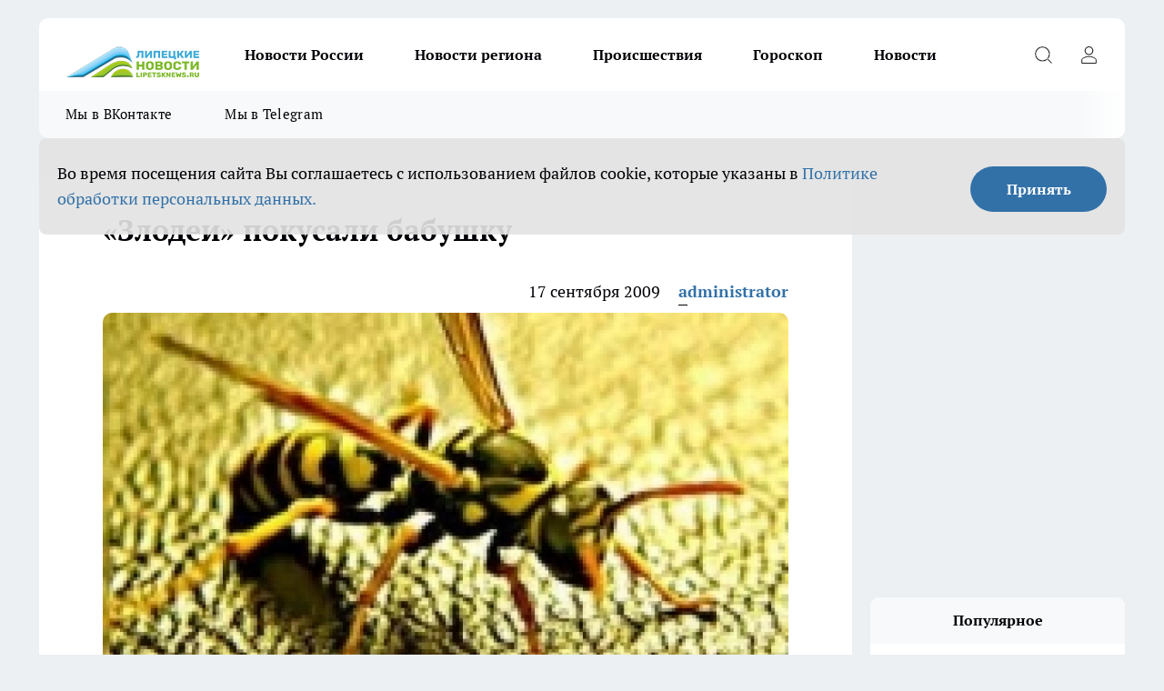

--- FILE ---
content_type: text/html; charset=utf-8
request_url: https://lipetsknews.ru/biznes/12842
body_size: 22523
content:
<!DOCTYPE html><html lang="ru" id="KIROV"><head><meta charSet="utf-8"/><meta property="og:url" content="https://lipetsknews.ru/biznes/12842"/><meta name="twitter:card" content="summary"/><title>«Злодеи» покусали бабушку</title><meta name="keywords" content=""/><meta name="description" content="Спасатели Липецка ликвидировали осиное гнездо на балконе 4 этажа в доме № 1, что в переулке Сиреневом, сообщил «Липецким новостям» ведущий специалист ГО и ЧС города Алексей Доценко. Осы поселились под половым покрытием и не давали покоя бабушке, дочке и внучке. Женщины долго терпели экспансию, пока злобные твари не искусали старшую представительницу семьи. Тогда пришлось позвать на помощь спасателей Липецка.
Специалисты брагады Юрия Щедрина, облачившись в спецкостюмы, вскрыли балкон и обнаружили гнездо размером более квадратного метра. Собрав жилище жалящих насекомых в ведро, спасатели обработали все вокруг дихлофосом. "/><meta property="og:type" content="article"/><meta property="og:title" content="«Злодеи» покусали бабушку"/><meta property="og:description" content="Спасатели Липецка ликвидировали осиное гнездо на балконе 4 этажа в доме № 1, что в переулке Сиреневом, сообщил «Липецким новостям» ведущий специалист ГО и ЧС города Алексей Доценко. Осы поселились под половым покрытием и не давали покоя бабушке, дочке и внучке. Женщины долго терпели экспансию, пока злобные твари не искусали старшую представительницу семьи. Тогда пришлось позвать на помощь спасателей Липецка.
Специалисты брагады Юрия Щедрина, облачившись в спецкостюмы, вскрыли балкон и обнаружили гнездо размером более квадратного метра. Собрав жилище жалящих насекомых в ведро, спасатели обработали все вокруг дихлофосом. "/><meta property="og:image" content="/userfiles/picfullsize/image-1751034429_4701.jpg"/><meta property="og:image:width" content="800"/><meta property="og:image:height" content="400"/><meta property="og:site_name" content="Липецкие новости Липецк"/><meta name="twitter:title" content="«Злодеи» покусали бабушку"/><meta name="twitter:description" content="Спасатели Липецка ликвидировали осиное гнездо на балконе 4 этажа в доме № 1, что в переулке Сиреневом, сообщил «Липецким новостям» ведущий специалист ГО и ЧС города Алексей Доценко. Осы поселились под половым покрытием и не давали покоя бабушке, дочке и внучке. Женщины долго терпели экспансию, пока злобные твари не искусали старшую представительницу семьи. Тогда пришлось позвать на помощь спасателей Липецка.
Специалисты брагады Юрия Щедрина, облачившись в спецкостюмы, вскрыли балкон и обнаружили гнездо размером более квадратного метра. Собрав жилище жалящих насекомых в ведро, спасатели обработали все вокруг дихлофосом. "/><meta name="twitter:image:src" content="/userfiles/picfullsize/image-1751034429_4701.jpg"/><link rel="canonical" href="https://lipetsknews.ru/biznes/12842"/><link rel="amphtml" href="https://lipetsknews.ru/amp/12842"/><meta name="robots" content="max-image-preview:large"/><meta name="author" content="https://lipetsknews.ru/redactors/1"/><meta property="og:locale" content="ru_RU"/><meta name="viewport" content="width=device-width, initial-scale=1"/><script type="application/ld+json">{
                  "@context":"http://schema.org",
                  "@type": "Article",
                  "headline": "«Злодеи» покусали бабушку ",
                  "image": "https://lipetsknews.ru/userfiles/picfullsize/image-1751034429_4701.jpg",
                  "author": [
                    {
                      "@type":"Person",
                      "name":"administrator",
                      "url": "https://lipetsknews.ru/redactors/1"
                    }
                  ],
                  "@graph": [
                      {
                        "@type":"BreadcrumbList",
                        "itemListElement":[
                            {
                              "@type":"ListItem",
                              "position":1,
                              "item":{
                                "@id":"https://lipetsknews.ru/biznes",
                                "name":"Бизнес"
                               }
                             }
                           ]
                       },
                       {
                        "@type": "NewsArticle",
                        "@id": "https://lipetsknews.ru/biznes/12842",
                        "headline": "«Злодеи» покусали бабушку ",
                        "datePublished":"2009-09-17T08:31:00.000Z",
                        "dateModified":"2025-06-27T14:27:09.000Z",
                        "text": "Спасатели Липецка ликвидировали осиное гнездо на балконе 4 этажа в доме № 1, что в переулке Сиреневом, сообщил «Липецким новостям» ведущий специалист ГО и ЧС города Алексей Доценко. Осы поселились под половым покрытием и не давали покоя бабушке, дочке и внучке. Женщины долго терпели экспансию, пока злобные твари не искусали старшую представительницу семьи. Тогда пришлось позвать на помощь спасателей Липецка.Специалисты брагады Юрия Щедрина, облачившись в спецкостюмы, вскрыли балкон и обнаружили гнездо размером более квадратного метра. Собрав жилище жалящих насекомых в ведро, спасатели обработали все вокруг дихлофосом.  ",
                        "author": [
                             {
                               "@type":"Person",
                               "name":"administrator",
                               "url": "https://lipetsknews.ru/redactors/1"
                              }
                          ],
                        "about": [],
                        "url": "https://lipetsknews.ru/biznes/12842",
                        "image": "https://lipetsknews.ru/userfiles/picfullsize/image-1751034429_4701.jpg"
                       }
                   ]
               }
              </script><meta name="next-head-count" content="23"/><link rel="preload" href="/fonts/ptserif.woff2" type="font/woff2" as="font" crossorigin="anonymous"/><link rel="preload" href="/fonts/ptserifbold.woff2" type="font/woff2" as="font" crossorigin="anonymous"/><link rel="manifest" href="/manifest.json"/><link type="application/rss+xml" href="https://lipetsknews.ru/rss.xml" rel="alternate" title="Новости Липецка и Липецкой области | Липецкие новости"/><link rel="preload" href="/_next/static/css/75db9e06089fa738.css" as="style"/><link rel="stylesheet" href="/_next/static/css/75db9e06089fa738.css" data-n-g=""/><link rel="preload" href="/_next/static/css/ce4f00f170815283.css" as="style"/><link rel="stylesheet" href="/_next/static/css/ce4f00f170815283.css" data-n-p=""/><link rel="preload" href="/_next/static/css/70bbeb23b7094093.css" as="style"/><link rel="stylesheet" href="/_next/static/css/70bbeb23b7094093.css" data-n-p=""/><link rel="preload" href="/_next/static/css/c71bceb08051b43d.css" as="style"/><link rel="stylesheet" href="/_next/static/css/c71bceb08051b43d.css" data-n-p=""/><noscript data-n-css=""></noscript><script defer="" nomodule="" src="/_next/static/chunks/polyfills-c67a75d1b6f99dc8.js"></script><script src="/_next/static/chunks/webpack-fbd2c56f578bc7c1.js" defer=""></script><script src="/_next/static/chunks/framework-1adfb61063e4f8a7.js" defer=""></script><script src="/_next/static/chunks/main-e58e7b9204b3d76e.js" defer=""></script><script src="/_next/static/chunks/pages/_app-73b2316c173d76fc.js" defer=""></script><script src="/_next/static/chunks/891-900413e3e96b409d.js" defer=""></script><script src="/_next/static/chunks/9670-af82ad4aafbb69f2.js" defer=""></script><script src="/_next/static/chunks/1911-7b2cb5bfeb3ee1e0.js" defer=""></script><script src="/_next/static/chunks/8687-187f682733871e04.js" defer=""></script><script src="/_next/static/chunks/8418-b6bd824a15f754cf.js" defer=""></script><script src="/_next/static/chunks/2966-826da35f475536f7.js" defer=""></script><script src="/_next/static/chunks/8174-9a4f163ddd369495.js" defer=""></script><script src="/_next/static/chunks/3917-44659cb0ff32ac0b.js" defer=""></script><script src="/_next/static/chunks/pages/%5Brubric%5D/%5Bid%5D-ba7b9e15d0093b3f.js" defer=""></script><script src="/_next/static/ciwvC31zdBFo3lEVydfUF/_buildManifest.js" defer=""></script><script src="/_next/static/ciwvC31zdBFo3lEVydfUF/_ssgManifest.js" defer=""></script><style id="__jsx-3810719965">.pensnewsHeader.jsx-3810719965 .header_hdrWrp__Hevb2.jsx-3810719965{background-color:#ffcc01}@media screen and (max-width:1024px){.header_hdr__G1vAy.pensnewsHeader.jsx-3810719965{border-bottom:none}}@media screen and (max-width:640px){.header_hdr__G1vAy.pensnewsHeader.jsx-3810719965{border-left:none;border-right:none}}</style><style id="__jsx-118e745f8e3bc100">.logoPg23.jsx-118e745f8e3bc100{width:110px}.logo-irkutsk.jsx-118e745f8e3bc100,.logo-irkutsk.jsx-118e745f8e3bc100 img.jsx-118e745f8e3bc100{width:180px}.pensnewsHeader.jsx-118e745f8e3bc100{width:110px}.logo-media41.jsx-118e745f8e3bc100{width:105px}@media screen and (max-width:1024px){.logoPg23.jsx-118e745f8e3bc100{width:85px}.logo-media41.jsx-118e745f8e3bc100{width:70px}.pensnewsHeader.jsx-118e745f8e3bc100{width:88px}.logo-irkutsk.jsx-118e745f8e3bc100,.logo-irkutsk.jsx-118e745f8e3bc100 img.jsx-118e745f8e3bc100{width:110px}}</style><style id="__jsx-4bc5312448bc76c0">.pensnewsHeader.jsx-4bc5312448bc76c0{background:#ffc000}.pensnewsHeader.jsx-4bc5312448bc76c0::before{background:-webkit-linear-gradient(left,rgba(255,255,255,0)0%,#ffc000 100%);background:-moz-linear-gradient(left,rgba(255,255,255,0)0%,#ffc000 100%);background:-o-linear-gradient(left,rgba(255,255,255,0)0%,#ffc000 100%);background:linear-gradient(to right,rgba(255,255,255,0)0%,#ffc000 100%)}</style></head><body><div id="body-scripts"></div><div id="__next"><div></div><div class="project-layout_projectLayout__3Pcsb"><header class="jsx-3810719965 header_hdr__G1vAy logo-lipetsknews"><div class="container-layout_container__1AyyB"><div class="jsx-3810719965 header_hdrWrp__Hevb2"><button type="button" aria-label="Открыть меню" class="burger_burger__5WgUk burger_burgerHide__e90uD"></button><div class="jsx-118e745f8e3bc100 logo_lg__6mUsM logo-lipetsknews"><a class="jsx-118e745f8e3bc100" href="/"><img src="/logo.png" alt="Логотип новостного портала Прогород" width="146" loading="lazy" class="jsx-118e745f8e3bc100"/></a></div><div class="jsx-3810719965 "><nav class=""><ul class="nav_nv__LTLnX nav_nvMain__RNgL7"><li><a class="nav_nvLk__w58Wo" target="_blank" href="/novosti-rossii">Новости России</a></li><li><a class="nav_nvLk__w58Wo" target="_blank" href="/novosti-regiona">Новости региона</a></li><li><a class="nav_nvLk__w58Wo" target="_blank" href="/tags/Incidents">Происшествия</a></li><li><a class="nav_nvLk__w58Wo" target="_blank" href="/tags/Goroskop">Гороскоп</a></li><li><a class="nav_nvLk__w58Wo" target="_blank" href="/news">Новости</a></li></ul></nav></div><div class="jsx-3810719965 header_hdrBtnRight__heBh_"><button type="button" aria-label="Открыть поиск" class="jsx-3810719965 header_hdrBtnIcon__a9Ofp header_hdrBtnIconSrch__Po402"></button><button type="button" aria-label="Войти на сайт" class="jsx-3810719965 header_hdrBtnIcon__a9Ofp header_hdrBtnIconPrfl__ZqxUM"></button></div></div></div></header><div class="jsx-4bc5312448bc76c0 sub-menu_sbm__NEMqw"><div class="container-layout_container__1AyyB"><div class="jsx-4bc5312448bc76c0 sub-menu_sbmWrp__cQf1J logo-lipetsknews"><ul class="jsx-4bc5312448bc76c0 sub-menu_sbmLs__cPkmi"><li><a class="sub-menu_sbmLk__2sh_t" rel="noopener noreferrer" target="_blank" href="https://vk.com/lip48news">Мы в ВКонтакте</a></li><li><a class="sub-menu_sbmLk__2sh_t" rel="noopener noreferrer" target="_blank" href="https://t.me/abireglip">Мы в Telegram</a></li></ul></div></div></div><div class="container-layout_container__1AyyB"></div><div class="notifycation_notifycation__BeRRP notifycation_notifycationActive__0KCtX"><div class="notifycation_notifycationWrap__8lzkG"><div class="notifycation_notifycationInfoText__yBUtI"><span class="notifycation_notifycationText__mCxhK"><p>Во время посещения сайта Вы соглашаетесь&nbsp;с&nbsp;использованием файлов cookie,&nbsp;которые указаны&nbsp;в&nbsp;<a href="https://lipetsknews.ru/userfiles/files/%D0%9F%D0%BE%D0%BB%D0%B8%D1%82%D0%B8%D0%BA%D0%B0%20%D0%BA%D0%BE%D0%BD%D1%84%D0%B8%D0%B4%D0%B5%D0%BD%D1%86%D0%B8%D0%B0%D0%BB%D1%8C%D0%BD%D0%BE%D1%81%D1%82%D0%B8%20%D0%B8%20%D0%BE%D0%B1%D1%80%D0%B0%D0%B1%D0%BE%D1%82%D0%BA%D0%B8%20%D0%BF%D0%B5%D1%80%D1%81%D0%BE%D0%BD%D0%B0%D0%BB%D1%8C%D0%BD%D1%8B%D1%85%20%D0%B4%D0%B0%D0%BD%D0%BD%D1%8B%D1%85%20%D0%BF%D0%BE%D0%BB%D1%8C%D0%B7%D0%BE%D0%B2%D0%B0%D1%82%D0%B5%D0%BB%D0%B5%D0%B8%CC%86.pdf">Политике обработки персональных данных.</a></p>
</span></div><button class="button_button__eJwei notifycation_notifycationBtn__49u6j" type="button">Принять</button></div></div><main><div class="container-layout_container__1AyyB"><div id="article-main"><div class="article-next is-current" data-article-id="12842"><div class="project-col2-layout_grid__blcZV"><div><div><div class="article_article__N5L0U" itemType="http://schema.org/NewsArticle" itemscope=""><meta itemProp="identifier" content="12842"/><meta itemProp="name" content="«Злодеи» покусали бабушку"/><div class="article-body_articleBody__fiSBh" itemProp="articleBody" id="articleBody"><div class="article-layout_wrap__ppU59"><h1 itemProp="headline">«Злодеи» покусали бабушку</h1><ul class="article-info_articleInfo__uzwts"><li class="article-info_articleInfoItem__1qSY9"><span itemProp="datePublished" content="Thu Sep 17 2009 12:31:00 GMT+0400 (Moscow Summer Time)" class="article-info_articleInfoDate__S0E0P">17 сентября 2009</span></li><li class="article-info_articleInfoItem__1qSY9" itemProp="author" itemscope="" itemType="http://schema.org/Person"><meta itemProp="name" content="administrator"/><a class="article-info_articleInfoAuthor__W0ZnW" itemProp="url" href="/redactors/1">administrator</a></li></ul><div class="article-body_articleBodyImgWrap__94WzF"><picture><source type="image/webp" media="(max-width: 480px)" srcSet="/userfiles/picnews/image-1751034429_4701.jpg.webp"/><source media="(max-width: 480px)" srcSet="/userfiles/picnews/image-1751034429_4701.jpg"/><source type="image/webp" srcSet="/userfiles/picfullsize/image-1751034429_4701.jpg.webp"/><img class="article-body_articleBodyImg__kBVHQ" id="articleBodyImg" itemProp="image" src="/userfiles/picfullsize/image-1751034429_4701.jpg" alt="«Злодеи» покусали бабушку" width="840" fetchpriority="high"/></picture><span class="article-body_articleBodyImgAuthor__PgpFj"></span></div><div class="social-list-subscribe_socialListSubscribe__XrTI7 article-body_articleBodySocialListSubcribe__4Zj9a"><div class="social-list-subscribe_socialListSubscribeLinks__Nh0pM social-list-subscribe_socialListSubscribeLinksMoveTwo__noQO_"><a class="social-list-subscribe_socialListSubscribeLink__JZiqQ social-list-subscribe_socialListSubscribeLinkVk__pdBK7" href="https://vk.com/lip48news" aria-label="Группа ВКонтакте" target="_blank" rel="nofollow noreferrer"></a><a class="social-list-subscribe_socialListSubscribeLink__JZiqQ social-list-subscribe_socialListSubscribeLinkZen__0xRfa" href="https://dzen.ru/lipetsknews.ru" aria-label="Канал Яндекс Дзен" target="_blank" rel="nofollow noreferrer"></a><a class="social-list-subscribe_socialListSubscribeLink__JZiqQ social-list-subscribe_socialListSubscribeLinkTg__0_4e5" href="https://t.me/abireglip" aria-label="Телеграм-канал" target="_blank" rel="nofollow noreferrer"></a></div></div><div><p><strong>Специалисты брагады Юрия Щедрина, облачившись в спецкостюмы, вскрыли балкон и обнаружили гнездо размером более квадратного метра.</strong></p><p>Спасатели Липецка ликвидировали осиное гнездо на балконе 4 этажа в доме № 1, что в переулке Сиреневом, сообщил «Липецким новостям» ведущий специалист ГО и ЧС города Алексей Доценко. Осы поселились под половым покрытием и не давали покоя бабушке, дочке и внучке. Женщины долго терпели экспансию, пока злобные твари не искусали старшую представительницу семьи. Тогда пришлось позвать на помощь спасателей Липецка.<br>
Специалисты брагады Юрия Щедрина, облачившись в спецкостюмы, вскрыли балкон и обнаружили гнездо размером более квадратного метра. Собрав жилище жалящих насекомых в ведро, спасатели обработали все вокруг дихлофосом. </p></div><div></div><div></div><div class="article-body_articleBodyGallery___kxnx"></div></div></div><p>...</p><div class="article-social_articleSocial__XxkFc"><ul class="article-social_articleSocialList__RT4N_"><li class="article-social_articleSocialItem__Tlaeb"><button aria-label="vk" class="react-share__ShareButton article-social_articleSocialIcon__bO__7 article-social_articleSocialIconVk__lCv1v" style="background-color:transparent;border:none;padding:0;font:inherit;color:inherit;cursor:pointer"> </button><span class="react-share__ShareCount article-social_articleSocialCount__Bv_02" url="https://lipetsknews.ru/biznes/12842">0<!-- --></span></li><li class="article-social_articleSocialItem__Tlaeb"><button aria-label="whatsapp" class="react-share__ShareButton article-social_articleSocialIcon__bO__7 article-social_articleSocialIconWs__GX1nz" style="background-color:transparent;border:none;padding:0;font:inherit;color:inherit;cursor:pointer"></button></li><li class="article-social_articleSocialItem__Tlaeb"><button aria-label="telegram" class="react-share__ShareButton" style="background-color:transparent;border:none;padding:0;font:inherit;color:inherit;cursor:pointer"><span class="article-social_articleSocialIcon__bO__7 article-social_articleSocialIconTm__21cTB"></span></button></li></ul></div><div></div></div></div></div><div class="project-col2-layout_colRight__4tTcN"><div class="rows-layout_rows__3bztI"><div class="contentRightMainBanner"></div><div class="news-column_nwsCln__D57Ck"><div class="news-column_nwsClnInner__czYW8" style="height:auto"><h2 class="news-column_nwsClnTitle__oO_5p">Популярное</h2><ul class="news-column_nwsClnContainer__o9oJT"><li class="news-column-item_newsColumnItem__T8HDp"><a class="news-column-item_newsColumnItemLink___vq2I" title="Их наградили счастьем с самого рождения: женщины с такими именами проживают невероятную жизнь" href="/novosti-rossii/52332"><h3 class="news-column-item_newsColumnItemTitle__q25Nk"><span class="news-column-item_newsColumnItemTitleInner__BE2lu">Их наградили счастьем с самого рождения: женщины с такими именами проживают невероятную жизнь</span></h3><span class="news-column-item_newsColumnItemTime__oBzoe">4 января <!-- --></span></a></li><li class="news-column-item_newsColumnItem__T8HDp"><a class="news-column-item_newsColumnItemLink___vq2I" title="«Вам чек нужен?»: почему продавцы «Пятерочки» и «Магнита» задают этот вопрос всем покупателям – дело вовсе не в заботе" href="/novosti-rossii/52038"><h3 class="news-column-item_newsColumnItemTitle__q25Nk"><span class="news-column-item_newsColumnItemTitleInner__BE2lu">«Вам чек нужен?»: почему продавцы «Пятерочки» и «Магнита» задают этот вопрос всем покупателям – дело вовсе не в заботе</span></h3><span class="news-column-item_newsColumnItemTime__oBzoe">2 января <!-- --></span></a></li><li class="news-column-item_newsColumnItem__T8HDp"><a class="news-column-item_newsColumnItemLink___vq2I" title="Почему кошка ложится на вас и спит: что на самом деле означает эта привычка" href="/novosti-rossii/50861"><h3 class="news-column-item_newsColumnItemTitle__q25Nk"><span class="news-column-item_newsColumnItemTitleInner__BE2lu">Почему кошка ложится на вас и спит: что на самом деле означает эта привычка</span></h3><span class="news-column-item_newsColumnItemTime__oBzoe">13 декабря <!-- -->2025<!-- --></span></a></li><li class="news-column-item_newsColumnItem__T8HDp"><a class="news-column-item_newsColumnItemLink___vq2I" title="Чем старше становлюсь, тем меньше говорю детям: психолог объяснил, почему так правильно" href="/novosti-rossii/52444"><h3 class="news-column-item_newsColumnItemTitle__q25Nk"><span class="news-column-item_newsColumnItemTitleInner__BE2lu">Чем старше становлюсь, тем меньше говорю детям: психолог объяснил, почему так правильно</span></h3><span class="news-column-item_newsColumnItemTime__oBzoe">6 января <!-- --></span></a></li><li class="news-column-item_newsColumnItem__T8HDp"><a class="news-column-item_newsColumnItemLink___vq2I" title="Эту деревню в России признали лучшей в мире: вот как тут живут люди и чем она знаменита" href="/novosti-rossii/51769"><h3 class="news-column-item_newsColumnItemTitle__q25Nk"><span class="news-column-item_newsColumnItemTitleInner__BE2lu">Эту деревню в России признали лучшей в мире: вот как тут живут люди и чем она знаменита</span></h3><span class="news-column-item_newsColumnItemTime__oBzoe">27 декабря <!-- -->2025<!-- --></span></a></li><li class="news-column-item_newsColumnItem__T8HDp"><a class="news-column-item_newsColumnItemLink___vq2I" title="Можно смело давать детям: Роскачество одобрило эти марки шоколада — в составе только какао" href="/novosti-rossii/52557"><h3 class="news-column-item_newsColumnItemTitle__q25Nk"><span class="news-column-item_newsColumnItemTitleInner__BE2lu">Можно смело давать детям: Роскачество одобрило эти марки шоколада — в составе только какао</span></h3><span class="news-column-item_newsColumnItemTime__oBzoe">8 января <!-- --></span></a></li><li class="news-column-item_newsColumnItem__T8HDp"><a class="news-column-item_newsColumnItemLink___vq2I" title="Самый уютный город для жизни в России: красивая природа, чистые улицы и море рядом" href="/novosti-rossii/51589"><h3 class="news-column-item_newsColumnItemTitle__q25Nk"><span class="news-column-item_newsColumnItemTitleInner__BE2lu">Самый уютный город для жизни в России: красивая природа, чистые улицы и море рядом</span></h3><span class="news-column-item_newsColumnItemTime__oBzoe">24 декабря <!-- -->2025<!-- --></span></a></li><li class="news-column-item_newsColumnItem__T8HDp"><a class="news-column-item_newsColumnItemLink___vq2I" title="Выходные перенесли из-за ситуации в стране: новогодние каникулы 2025-2026 уже не будут прежними" href="/novosti-rossii/50783"><h3 class="news-column-item_newsColumnItemTitle__q25Nk"><span class="news-column-item_newsColumnItemTitleInner__BE2lu">Выходные перенесли из-за ситуации в стране: новогодние каникулы 2025-2026 уже не будут прежними</span></h3><span class="news-column-item_newsColumnItemTime__oBzoe">12 декабря <!-- -->2025<!-- --></span></a></li><li class="news-column-item_newsColumnItem__T8HDp"><a class="news-column-item_newsColumnItemLink___vq2I" title="Какой шоколад одобрило Роскачество: выбираем качественные бренды без пальмового масла" href="/novosti-rossii/51291"><h3 class="news-column-item_newsColumnItemTitle__q25Nk"><span class="news-column-item_newsColumnItemTitleInner__BE2lu">Какой шоколад одобрило Роскачество: выбираем качественные бренды без пальмового масла</span></h3><span class="news-column-item_newsColumnItemTime__oBzoe">19 декабря <!-- -->2025<!-- --></span></a></li><li class="news-column-item_newsColumnItem__T8HDp"><a class="news-column-item_newsColumnItemLink___vq2I" title="Деревня, покорившая мир: как живут люди в единственном российском селе, отмеченном ООН" href="/novosti-rossii/51730"><h3 class="news-column-item_newsColumnItemTitle__q25Nk"><span class="news-column-item_newsColumnItemTitleInner__BE2lu">Деревня, покорившая мир: как живут люди в единственном российском селе, отмеченном ООН</span></h3><span class="news-column-item_newsColumnItemTime__oBzoe">26 декабря <!-- -->2025<!-- --></span></a></li><li class="news-column-item_newsColumnItem__T8HDp"><a class="news-column-item_newsColumnItemLink___vq2I" title="Шаг на «зебру» теперь не работает: вот когда водитель обязан уступить пешеходу и что сказать инспектору ГИБДД" href="/novosti-rossii/50975"><h3 class="news-column-item_newsColumnItemTitle__q25Nk"><span class="news-column-item_newsColumnItemTitleInner__BE2lu">Шаг на «зебру» теперь не работает: вот когда водитель обязан уступить пешеходу и что сказать инспектору ГИБДД</span></h3><span class="news-column-item_newsColumnItemTime__oBzoe">15 декабря <!-- -->2025<!-- --></span></a></li><li class="news-column-item_newsColumnItem__T8HDp"><a class="news-column-item_newsColumnItemLink___vq2I" title="Съездили в Питер на 9 дней: по приезду сели, посчитали и обомлели – честный отзыв туриста, на чем можно было легко сэкономить" href="/novosti-rossii/52457"><h3 class="news-column-item_newsColumnItemTitle__q25Nk"><span class="news-column-item_newsColumnItemTitleInner__BE2lu">Съездили в Питер на 9 дней: по приезду сели, посчитали и обомлели – честный отзыв туриста, на чем можно было легко сэкономить</span></h3><span class="news-column-item_newsColumnItemTime__oBzoe">7 января <!-- --></span></a></li><li class="news-column-item_newsColumnItem__T8HDp"><a class="news-column-item_newsColumnItemLink___vq2I" title="Можно брать 4 пачки – внутри чистые сливки: Роскачество назвали лучшие марки сливочного масла" href="/novosti-rossii/52269"><h3 class="news-column-item_newsColumnItemTitle__q25Nk"><span class="news-column-item_newsColumnItemTitleInner__BE2lu">Можно брать 4 пачки – внутри чистые сливки: Роскачество назвали лучшие марки сливочного масла</span></h3><span class="news-column-item_newsColumnItemTime__oBzoe">2 января <!-- --></span></a></li><li class="news-column-item_newsColumnItem__T8HDp"><a class="news-column-item_newsColumnItemLink___vq2I" title="Как отличить злого человека от доброго: психолог Михаил Литвак дал точный ответ" href="/novosti-rossii/51420"><h3 class="news-column-item_newsColumnItemTitle__q25Nk"><span class="news-column-item_newsColumnItemTitleInner__BE2lu">Как отличить злого человека от доброго: психолог Михаил Литвак дал точный ответ</span></h3><span class="news-column-item_newsColumnItemTime__oBzoe">21 декабря <!-- -->2025<!-- --></span></a></li><li class="news-column-item_newsColumnItem__T8HDp"><a class="news-column-item_newsColumnItemLink___vq2I" title="7 городов России, где на пенсию можно ни в чём себе не отказывать: чистая природа, приятный климат и цены радуют" href="/novosti-rossii/52184"><h3 class="news-column-item_newsColumnItemTitle__q25Nk"><span class="news-column-item_newsColumnItemTitleInner__BE2lu">7 городов России, где на пенсию можно ни в чём себе не отказывать: чистая природа, приятный климат и цены радуют</span></h3><span class="news-column-item_newsColumnItemTime__oBzoe">31 декабря <!-- -->2025<!-- --></span></a></li><li class="news-column-item_newsColumnItem__T8HDp"><a class="news-column-item_newsColumnItemLink___vq2I" title="Переехали жить в деревню и только через год осознали, почему в деревнях больше не живут хозяйством – причина все время была на виду" href="/novosti-rossii/51889"><h3 class="news-column-item_newsColumnItemTitle__q25Nk"><span class="news-column-item_newsColumnItemTitleInner__BE2lu">Переехали жить в деревню и только через год осознали, почему в деревнях больше не живут хозяйством – причина все время была на виду</span></h3><span class="news-column-item_newsColumnItemTime__oBzoe">29 декабря <!-- -->2025<!-- --></span></a></li><li class="news-column-item_newsColumnItem__T8HDp"><a class="news-column-item_newsColumnItemLink___vq2I" title="Забытый город на море в Краснодарском крае: почему же сюда не переезжают" href="/novosti-rossii/51971"><h3 class="news-column-item_newsColumnItemTitle__q25Nk"><span class="news-column-item_newsColumnItemTitleInner__BE2lu">Забытый город на море в Краснодарском крае: почему же сюда не переезжают</span></h3><span class="news-column-item_newsColumnItemTime__oBzoe">30 декабря <!-- -->2025<!-- --></span></a></li><li class="news-column-item_newsColumnItem__T8HDp"><a class="news-column-item_newsColumnItemLink___vq2I" title="Ванны и душ – прошлый век: новый зарубежный тренд скоро появится и у нас" href="/novosti-rossii/51383"><h3 class="news-column-item_newsColumnItemTitle__q25Nk"><span class="news-column-item_newsColumnItemTitleInner__BE2lu">Ванны и душ – прошлый век: новый зарубежный тренд скоро появится и у нас</span></h3><span class="news-column-item_newsColumnItemTime__oBzoe">21 декабря <!-- -->2025<!-- --></span></a></li><li class="news-column-item_newsColumnItem__T8HDp"><a class="news-column-item_newsColumnItemLink___vq2I" title="Водитель написал «Не согласен» в протоколе ГАИ – и вот что случилось дальше: должен знать каждый" href="/novosti-rossii/51591"><h3 class="news-column-item_newsColumnItemTitle__q25Nk"><span class="news-column-item_newsColumnItemTitleInner__BE2lu">Водитель написал «Не согласен» в протоколе ГАИ – и вот что случилось дальше: должен знать каждый</span></h3><span class="news-column-item_newsColumnItemTime__oBzoe">24 декабря <!-- -->2025<!-- --></span></a></li><li class="news-column-item_newsColumnItem__T8HDp"><a class="news-column-item_newsColumnItemLink___vq2I" title="Когда тебе за 50 - нужны не друзья, не дети, не муж и не жена, а эти четыре вещи: полезно знать в любом возрасте" href="/novosti-rossii/52248"><h3 class="news-column-item_newsColumnItemTitle__q25Nk"><span class="news-column-item_newsColumnItemTitleInner__BE2lu">Когда тебе за 50 - нужны не друзья, не дети, не муж и не жена, а эти четыре вещи: полезно знать в любом возрасте</span></h3><span class="news-column-item_newsColumnItemTime__oBzoe">1 января <!-- --></span></a></li></ul><div class="loader_loader__hkoAF"><div class="loader_loaderEllips__KODaj"><div></div><div></div><div></div><div></div></div></div></div></div></div></div></div><div class="project-col3-layout_grid__7HWCj project-col3-layout-news"><div class="project-col3-layout_colLeft__MzrDW"><div class="news-column_nwsCln__D57Ck"><div class="news-column_nwsClnInner__czYW8" style="height:auto"><h2 class="news-column_nwsClnTitle__oO_5p">Последние новости</h2><ul class="news-column_nwsClnContainer__o9oJT"><li class="news-column-item_newsColumnItem__T8HDp"><a class="news-column-item_newsColumnItemLink___vq2I" title="Ванны и душевые кабины – прошлый век: в 2026 году начнется массовый переход на этот инновационный тренд" href="/news/52657"><h3 class="news-column-item_newsColumnItemTitle__q25Nk"><span class="news-column-item_newsColumnItemTitleInner__BE2lu">Ванны и душевые кабины – прошлый век: в 2026 году начнется массовый переход на этот инновационный тренд</span></h3><span class="news-column-item_newsColumnItemTime__oBzoe">02:20<!-- --></span></a></li><li class="news-column-item_newsColumnItem__T8HDp"><a class="news-column-item_newsColumnItemLink___vq2I" title="Жизнь в самом уютном городе для жизни в России: завораживающие пейзажи, чистые улицы и море рядом" href="/novosti-rossii/52656"><h3 class="news-column-item_newsColumnItemTitle__q25Nk"><span class="news-column-item_newsColumnItemTitleInner__BE2lu">Жизнь в самом уютном городе для жизни в России: завораживающие пейзажи, чистые улицы и море рядом</span></h3><span class="news-column-item_newsColumnItemTime__oBzoe">02:00<!-- --></span></a></li><li class="news-column-item_newsColumnItem__T8HDp"><a class="news-column-item_newsColumnItemLink___vq2I" title="Над территорией Липецкой области сбили 5 БПЛА" href="/novosti-regiona/52667"><h3 class="news-column-item_newsColumnItemTitle__q25Nk"><span class="news-column-item_newsColumnItemTitleInner__BE2lu">Над территорией Липецкой области сбили 5 БПЛА</span></h3><span class="news-column-item_newsColumnItemTime__oBzoe">01:43<!-- --></span></a></li><li class="news-column-item_newsColumnItem__T8HDp"><a class="news-column-item_newsColumnItemLink___vq2I" title="Пятки пемзой больше не шкрябаю – новый хит в уходе за кожей стоп: ножки как после салонных процедур " href="/news/52655"><h3 class="news-column-item_newsColumnItemTitle__q25Nk"><span class="news-column-item_newsColumnItemTitleInner__BE2lu">Пятки пемзой больше не шкрябаю – новый хит в уходе за кожей стоп: ножки как после салонных процедур </span></h3><span class="news-column-item_newsColumnItemTime__oBzoe">01:29<!-- --></span></a></li><li class="news-column-item_newsColumnItem__T8HDp"><a class="news-column-item_newsColumnItemLink___vq2I" title="Парковка не спасёт: инспекторы ГАИ начали останавливать водителей во дворах, чтобы оштрафовать – закон не поможет и вот почему" href="/novosti-rossii/52654"><h3 class="news-column-item_newsColumnItemTitle__q25Nk"><span class="news-column-item_newsColumnItemTitleInner__BE2lu">Парковка не спасёт: инспекторы ГАИ начали останавливать водителей во дворах, чтобы оштрафовать – закон не поможет и вот почему</span></h3><span class="news-column-item_newsColumnItemTime__oBzoe">01:02<!-- --></span></a></li><li class="news-column-item_newsColumnItem__T8HDp"><a class="news-column-item_newsColumnItemLink___vq2I" title="3 хитрости для теста на пельмени - получается тонкое и воздушное, словно пух. Вкусно и красиво – запомните навсегда" href="/novosti-rossii/52653"><h3 class="news-column-item_newsColumnItemTitle__q25Nk"><span class="news-column-item_newsColumnItemTitleInner__BE2lu">3 хитрости для теста на пельмени - получается тонкое и воздушное, словно пух. Вкусно и красиво – запомните навсегда</span></h3><span class="news-column-item_newsColumnItemTime__oBzoe">00:35<!-- --></span></a></li><li class="news-column-item_newsColumnItem__T8HDp"><a class="news-column-item_newsColumnItemLink___vq2I" title="Лью под корень — и желтый спатифиллум оживает тут же: зимняя подкормка для цветка " href="/news/52651"><h3 class="news-column-item_newsColumnItemTitle__q25Nk"><span class="news-column-item_newsColumnItemTitleInner__BE2lu">Лью под корень — и желтый спатифиллум оживает тут же: зимняя подкормка для цветка </span></h3><span class="news-column-item_newsColumnItemTime__oBzoe">00:10<!-- --></span></a></li><li class="news-column-item_newsColumnItem__T8HDp"><a class="news-column-item_newsColumnItemLink___vq2I" title="Салат «Зимний» без майонеза: просто нарезайте овощи и сразу подавайте — варить ничего не надо" href="/novosti-rossii/52652"><h3 class="news-column-item_newsColumnItemTitle__q25Nk"><span class="news-column-item_newsColumnItemTitleInner__BE2lu">Салат «Зимний» без майонеза: просто нарезайте овощи и сразу подавайте — варить ничего не надо</span></h3><span class="news-column-item_newsColumnItemTime__oBzoe">00:00<!-- --></span></a></li><li class="news-column-item_newsColumnItem__T8HDp"><a class="news-column-item_newsColumnItemLink___vq2I" title="Липецкая библиотека превратилась в фабрику рождественских открыток" href="/novosti-regiona/52633"><h3 class="news-column-item_newsColumnItemTitle__q25Nk"><span class="news-column-item_newsColumnItemTitleInner__BE2lu">Липецкая библиотека превратилась в фабрику рождественских открыток</span></h3><span class="news-column-item_newsColumnItemTime__oBzoe">Вчера <!-- --></span></a></li><li class="news-column-item_newsColumnItem__T8HDp"><a class="news-column-item_newsColumnItemLink___vq2I" title="Продавцы перестанут отвечать за некачественный товар и вот почему: как изменятся права потребителей с нового года" href="/novosti-rossii/52598"><h3 class="news-column-item_newsColumnItemTitle__q25Nk"><span class="news-column-item_newsColumnItemTitleInner__BE2lu">Продавцы перестанут отвечать за некачественный товар и вот почему: как изменятся права потребителей с нового года</span></h3><span class="news-column-item_newsColumnItemTime__oBzoe">Вчера <!-- --></span></a></li><li class="news-column-item_newsColumnItem__T8HDp"><a class="news-column-item_newsColumnItemLink___vq2I" title="Жизнь после 60 становится легче: вот от чего стоит отказаться в первую очередь" href="/novosti-rossii/52639"><h3 class="news-column-item_newsColumnItemTitle__q25Nk"><span class="news-column-item_newsColumnItemTitleInner__BE2lu">Жизнь после 60 становится легче: вот от чего стоит отказаться в первую очередь</span></h3><span class="news-column-item_newsColumnItemTime__oBzoe">Вчера <!-- --></span></a></li><li class="news-column-item_newsColumnItem__T8HDp"><a class="news-column-item_newsColumnItemLink___vq2I" title="Липецкий артист театра Толстого Владимир Кравченко служит сцене 40 лет" href="/novosti-regiona/52632"><h3 class="news-column-item_newsColumnItemTitle__q25Nk"><span class="news-column-item_newsColumnItemTitleInner__BE2lu">Липецкий артист театра Толстого Владимир Кравченко служит сцене 40 лет</span></h3><span class="news-column-item_newsColumnItemTime__oBzoe">Вчера <!-- --></span></a></li><li class="news-column-item_newsColumnItem__T8HDp"><a class="news-column-item_newsColumnItemLink___vq2I" title="Температура в области упадет на 6 градусов за сутки" href="/novosti-regiona/52631"><h3 class="news-column-item_newsColumnItemTitle__q25Nk"><span class="news-column-item_newsColumnItemTitleInner__BE2lu">Температура в области упадет на 6 градусов за сутки</span></h3><span class="news-column-item_newsColumnItemTime__oBzoe">Вчера <!-- --></span></a></li><li class="news-column-item_newsColumnItem__T8HDp"><a class="news-column-item_newsColumnItemLink___vq2I" title="«Здесь невозможно оставаться»: почему жители бегут из этих 10 российских городов" href="/novosti-rossii/52635"><h3 class="news-column-item_newsColumnItemTitle__q25Nk"><span class="news-column-item_newsColumnItemTitleInner__BE2lu">«Здесь невозможно оставаться»: почему жители бегут из этих 10 российских городов</span></h3><span class="news-column-item_newsColumnItemTime__oBzoe">Вчера <!-- --></span></a></li><li class="news-column-item_newsColumnItem__T8HDp"><a class="news-column-item_newsColumnItemLink___vq2I" title="Антикварное зеркало 1870 года из купеческого дома выставили в музее" href="/novosti-regiona/52630"><h3 class="news-column-item_newsColumnItemTitle__q25Nk"><span class="news-column-item_newsColumnItemTitleInner__BE2lu">Антикварное зеркало 1870 года из купеческого дома выставили в музее</span></h3><span class="news-column-item_newsColumnItemTime__oBzoe">Вчера <!-- --></span></a></li><li class="news-column-item_newsColumnItem__T8HDp"><a class="news-column-item_newsColumnItemLink___vq2I" title="Спите ли вы с кошкой в одной кровати: важные факты, которые стоит знать каждому хозяину" href="/novosti-rossii/52634"><h3 class="news-column-item_newsColumnItemTitle__q25Nk"><span class="news-column-item_newsColumnItemTitleInner__BE2lu">Спите ли вы с кошкой в одной кровати: важные факты, которые стоит знать каждому хозяину</span></h3><span class="news-column-item_newsColumnItemTime__oBzoe">Вчера <!-- --></span></a></li><li class="news-column-item_newsColumnItem__T8HDp"><a class="news-column-item_newsColumnItemLink___vq2I" title="Как понять, что курицу в магазине накачали водой: 6 признаков" href="/news/52596"><h3 class="news-column-item_newsColumnItemTitle__q25Nk"><span class="news-column-item_newsColumnItemTitleInner__BE2lu">Как понять, что курицу в магазине накачали водой: 6 признаков</span></h3><span class="news-column-item_newsColumnItemTime__oBzoe">Вчера <!-- --></span></a></li><li class="news-column-item_newsColumnItem__T8HDp"><a class="news-column-item_newsColumnItemLink___vq2I" title="Областной центр вошел в пятерку самых грязных городов России" href="/novosti-regiona/52629"><h3 class="news-column-item_newsColumnItemTitle__q25Nk"><span class="news-column-item_newsColumnItemTitleInner__BE2lu">Областной центр вошел в пятерку самых грязных городов России</span></h3><span class="news-column-item_newsColumnItemTime__oBzoe">Вчера <!-- --></span></a></li><li class="news-column-item_newsColumnItem__T8HDp"><a class="news-column-item_newsColumnItemLink___vq2I" title="На связь для депутатов Липецкая область потратит 960 тысяч рублей из бюджета" href="/novosti-regiona/52628"><h3 class="news-column-item_newsColumnItemTitle__q25Nk"><span class="news-column-item_newsColumnItemTitleInner__BE2lu">На связь для депутатов Липецкая область потратит 960 тысяч рублей из бюджета</span></h3><span class="news-column-item_newsColumnItemTime__oBzoe">Вчера <!-- --></span></a></li><li class="news-column-item_newsColumnItem__T8HDp"><a class="news-column-item_newsColumnItemLink___vq2I" title="Чем можно заменить фольгу для запекания, чтобы не испортить блюдо: советы шеф-повара" href="/news/52595"><h3 class="news-column-item_newsColumnItemTitle__q25Nk"><span class="news-column-item_newsColumnItemTitleInner__BE2lu">Чем можно заменить фольгу для запекания, чтобы не испортить блюдо: советы шеф-повара</span></h3><span class="news-column-item_newsColumnItemTime__oBzoe">Вчера <!-- --></span></a></li><li class="news-column-item_newsColumnItem__T8HDp"><a class="news-column-item_newsColumnItemLink___vq2I" title="Перестал оставлять гостей с ночёвкой: 7 честных причин, которые изменили мои правила" href="/novosti-rossii/52625"><h3 class="news-column-item_newsColumnItemTitle__q25Nk"><span class="news-column-item_newsColumnItemTitleInner__BE2lu">Перестал оставлять гостей с ночёвкой: 7 честных причин, которые изменили мои правила</span></h3><span class="news-column-item_newsColumnItemTime__oBzoe">Вчера <!-- --></span></a></li><li class="news-column-item_newsColumnItem__T8HDp"><a class="news-column-item_newsColumnItemLink___vq2I" title="Неоправданные ожидания: вот почему люди возвращаются обратно после года жизни у моря" href="/novosti-rossii/52593"><h3 class="news-column-item_newsColumnItemTitle__q25Nk"><span class="news-column-item_newsColumnItemTitleInner__BE2lu">Неоправданные ожидания: вот почему люди возвращаются обратно после года жизни у моря</span></h3><span class="news-column-item_newsColumnItemTime__oBzoe">Вчера <!-- --></span></a></li><li class="news-column-item_newsColumnItem__T8HDp"><a class="news-column-item_newsColumnItemLink___vq2I" title="Как отучить кошку царапать обои без наказаний и криков: эффективные методы" href="/novosti-rossii/52592"><h3 class="news-column-item_newsColumnItemTitle__q25Nk"><span class="news-column-item_newsColumnItemTitleInner__BE2lu">Как отучить кошку царапать обои без наказаний и криков: эффективные методы</span></h3><span class="news-column-item_newsColumnItemTime__oBzoe">Вчера <!-- --></span></a></li><li class="news-column-item_newsColumnItem__T8HDp"><a class="news-column-item_newsColumnItemLink___vq2I" title="В регионе ускорили выдачу документов на продажу алкоголя" href="/novosti-regiona/52627"><h3 class="news-column-item_newsColumnItemTitle__q25Nk"><span class="news-column-item_newsColumnItemTitleInner__BE2lu">В регионе ускорили выдачу документов на продажу алкоголя</span></h3><span class="news-column-item_newsColumnItemTime__oBzoe">Вчера <!-- --></span></a></li><li class="news-column-item_newsColumnItem__T8HDp"><a class="news-column-item_newsColumnItemLink___vq2I" title="Я нашла способ хранить чеснок год без холодильника: теперь он не гниёт и не высыхает" href="/news/52623"><h3 class="news-column-item_newsColumnItemTitle__q25Nk"><span class="news-column-item_newsColumnItemTitleInner__BE2lu">Я нашла способ хранить чеснок год без холодильника: теперь он не гниёт и не высыхает</span></h3><span class="news-column-item_newsColumnItemTime__oBzoe">Вчера <!-- --></span></a></li><li class="news-column-item_newsColumnItem__T8HDp"><a class="news-column-item_newsColumnItemLink___vq2I" title="В области зафиксирована угроза атаки беспилотников" href="/novosti-regiona/52626"><h3 class="news-column-item_newsColumnItemTitle__q25Nk"><span class="news-column-item_newsColumnItemTitleInner__BE2lu">В области зафиксирована угроза атаки беспилотников</span></h3><span class="news-column-item_newsColumnItemTime__oBzoe">Вчера <!-- --></span></a></li><li class="news-column-item_newsColumnItem__T8HDp"><a class="news-column-item_newsColumnItemLink___vq2I" title="Одобрено Роскачеством: топ стиральных порошков, которые можно смело брать в магазине без вреда" href="/novosti-rossii/52622"><h3 class="news-column-item_newsColumnItemTitle__q25Nk"><span class="news-column-item_newsColumnItemTitleInner__BE2lu">Одобрено Роскачеством: топ стиральных порошков, которые можно смело брать в магазине без вреда</span></h3><span class="news-column-item_newsColumnItemTime__oBzoe">Вчера <!-- --></span></a></li><li class="news-column-item_newsColumnItem__T8HDp"><a class="news-column-item_newsColumnItemLink___vq2I" title="Кто хочет жить спокойно, счастливо и долго - 5 заповедей 101-летнего Зельдина, пробирающих до мурашек" href="/novosti-rossii/52591"><h3 class="news-column-item_newsColumnItemTitle__q25Nk"><span class="news-column-item_newsColumnItemTitleInner__BE2lu">Кто хочет жить спокойно, счастливо и долго - 5 заповедей 101-летнего Зельдина, пробирающих до мурашек</span></h3><span class="news-column-item_newsColumnItemTime__oBzoe">Вчера <!-- --></span></a></li><li class="news-column-item_newsColumnItem__T8HDp"><a class="news-column-item_newsColumnItemLink___vq2I" title="Рядом с унитазом всегда держу столовую ложку и вот почему: может показаться глупым" href="/news/52589"><h3 class="news-column-item_newsColumnItemTitle__q25Nk"><span class="news-column-item_newsColumnItemTitleInner__BE2lu">Рядом с унитазом всегда держу столовую ложку и вот почему: может показаться глупым</span></h3><span class="news-column-item_newsColumnItemTime__oBzoe">Вчера <!-- --></span></a></li><li class="news-column-item_newsColumnItem__T8HDp"><a class="news-column-item_newsColumnItemLink___vq2I" title="Запомните эти 5 вещей: они превращаются в тряпки после стиральной машины" href="/news/52621"><h3 class="news-column-item_newsColumnItemTitle__q25Nk"><span class="news-column-item_newsColumnItemTitleInner__BE2lu">Запомните эти 5 вещей: они превращаются в тряпки после стиральной машины</span></h3><span class="news-column-item_newsColumnItemTime__oBzoe">Вчера <!-- --></span></a></li><li class="news-column-item_newsColumnItem__T8HDp"><a class="news-column-item_newsColumnItemLink___vq2I" title="Кардиохирурги области освоили операции, которые раньше делали только в Москве" href="/novosti-regiona/52590"><h3 class="news-column-item_newsColumnItemTitle__q25Nk"><span class="news-column-item_newsColumnItemTitleInner__BE2lu">Кардиохирурги области освоили операции, которые раньше делали только в Москве</span></h3><span class="news-column-item_newsColumnItemTime__oBzoe">Вчера <!-- --></span></a></li><li class="news-column-item_newsColumnItem__T8HDp"><a class="news-column-item_newsColumnItemLink___vq2I" title="Традиция колядок возвращается в села области" href="/novosti-regiona/52610"><h3 class="news-column-item_newsColumnItemTitle__q25Nk"><span class="news-column-item_newsColumnItemTitleInner__BE2lu">Традиция колядок возвращается в села области</span></h3><span class="news-column-item_newsColumnItemTime__oBzoe">Вчера <!-- --></span></a></li><li class="news-column-item_newsColumnItem__T8HDp"><a class="news-column-item_newsColumnItemLink___vq2I" title="Нашёл в «Светофоре» конфеты с идеальным составом: обзор иранских сладостей, которые стоят копейки" href="/news/52620"><h3 class="news-column-item_newsColumnItemTitle__q25Nk"><span class="news-column-item_newsColumnItemTitleInner__BE2lu">Нашёл в «Светофоре» конфеты с идеальным составом: обзор иранских сладостей, которые стоят копейки</span></h3><span class="news-column-item_newsColumnItemTime__oBzoe">Вчера <!-- --></span></a></li><li class="news-column-item_newsColumnItem__T8HDp"><a class="news-column-item_newsColumnItemLink___vq2I" title="Почему никогда нельзя жаловаться близким родственникам на свои проблемы – жесткий ответ психолога" href="/novosti-rossii/52587"><h3 class="news-column-item_newsColumnItemTitle__q25Nk"><span class="news-column-item_newsColumnItemTitleInner__BE2lu">Почему никогда нельзя жаловаться близким родственникам на свои проблемы – жесткий ответ психолога</span></h3><span class="news-column-item_newsColumnItemTime__oBzoe">Вчера <!-- --></span></a></li><li class="news-column-item_newsColumnItem__T8HDp"><a class="news-column-item_newsColumnItemLink___vq2I" title="Инспекторы ГАИ начали штрафовать водителей на 5 тысяч за перевозку алкоголя: как избежать наказания" href="/novosti-rossii/52586"><h3 class="news-column-item_newsColumnItemTitle__q25Nk"><span class="news-column-item_newsColumnItemTitleInner__BE2lu">Инспекторы ГАИ начали штрафовать водителей на 5 тысяч за перевозку алкоголя: как избежать наказания</span></h3><span class="news-column-item_newsColumnItemTime__oBzoe">Вчера <!-- --></span></a></li></ul><div class="loader_loader__hkoAF"><div class="loader_loaderEllips__KODaj"><div></div><div></div><div></div><div></div></div></div></div></div></div><div><div><div class="project-col3-layout_row__DtF_s"><div><div class="rows-layout_rows__3bztI"><div class="loader_loader__hkoAF"><div class="loader_loaderEllips__KODaj"><div></div><div></div><div></div><div></div></div></div><div id="banners-after-comments"></div></div></div><div class="project-col3-layout_contentRightStretch__pxH3h"><div class="rows-layout_rows__3bztI"></div></div></div></div></div></div></div></div></div></main><footer class="footer_ftr__cmYCE" id="footer"><div class="footer_ftrTop__kQgzh"><div class="container-layout_container__1AyyB"><div class="footer_ftrFlexRow__ytRrf"><ul class="footer-menu-top_ftrTopLst__ZpvAv"></ul><div><div class="footer_ftrSocialListTitle__ETxLx">Мы в социальных сетях</div><div class="social-list_socialList__i40hv footer_ftrSocialList__6jjdK"><a class="social-list_socialListLink__adxLx social-list_socialListLinkVk__cilji" href="https://vk.com/lip48news" aria-label="Группа ВКонтакте" target="_blank" rel="noreferrer nofollow"></a><a class="social-list_socialListLink__adxLx social-list_socialListLinkTm__hU_Y6" href="https://t.me/abireglip" aria-label="Телеграм-канал" target="_blank" rel="noreferrer nofollow"></a><a class="social-list_socialListLink__adxLx social-list_socialListLinkZen__kWJo_" href="https://dzen.ru/lipetsknews.ru" aria-label="Канал Яндекс Дзен" target="_blank" rel="noreferrer nofollow"></a></div></div></div></div></div><div class="footer_ftrBtm__dFZLr"><div class="container-layout_container__1AyyB"><ul class="footer-menu-bottom_ftrBtmLst__Sv5Gw"></ul><div class="footer_ftrInfo___sk0r"><div class="footer_ftrInfoWrap__DTP22"><div><div class="copyright">&copy; Липецкие новости, 2004-2025
<p>Сетевое издание &laquo;Lipetsknews.ru&raquo;</p>

<p>● Учредитель: Индивидуальный предприниматель Суворов Алексей Владимирович</p>

<p>● Главный редактор: Имешев А. И.</p>

<p>● Эл.почта: <a href="mailto:lipeckienovosti@gmail.com">lipeckienovosti@gmail.com</a>, тел: +7 985 814 3429</p>

<p>● Свидетельство о регистрации ЭЛ № ФС 77 &ndash; 89920 от 15 августа 2025</p>

<p>● Ограничение по возрасту: 16+</p>
</div>
</div><div><p>&laquo;На информационном ресурсе применяются рекомендательные технологии (информационные технологии предоставления информации на основе сбора, систематизации и анализа сведений, относящихся к предпочтениям пользователей сети &quot;Интернет&quot;, находящихся на территории Российской Федерации)&raquo;. <strong><a href="https://lipetsknews.ru/userfiles/files/%D0%A0%D0%B5%D0%BA%D0%BE%D0%BC%D0%B5%D0%BD%D0%B4%D0%B0%D1%82%D0%B5%D0%BB%D1%8C%D0%BD%D1%8B%D0%B5_%D1%82%D0%B5%D1%85%D0%BD%D0%BE%D0%BB%D0%BE%D0%B3%D0%B8%D0%B8_%D0%A1%D0%9C%D0%982.pdf">Подробнее</a></strong></p>
</div><div><p><b style="color:red;">Внимание!</b></p> <p>Вся информация, размещенная на данном сайте, охраняется в соответствии с законодательством РФ об авторском праве и не подлежит использованию кем-либо в какой бы то ни было форме, в том числе воспроизведению, распространению, переработке не иначе как с письменного разрешения правообладателя.</p>

<p>Редакция портала не несет ответственности за материалы пользователей, размещенные на сайте Lipetsknews.ru и его субдоменах.</p>

<p>Помните, что отправка фотографии на электронную почту lipeckienovosti@gmail.com или же в сообщениях для официальных страницах в социальных сетях https://vk.com/lip48news, https://t.me/abireglip автоматически будет являться согласием на их размещение на сайте и на страницах в указанных соцсетях. Также «Lipetsknews.ru» может передать присланные через указанные страницы в соцсетях материалы в сторонние паблики для публикации.</p>

<p><a href="https://lipetsknews.ru/userfiles/files/%D0%9F%D0%BE%D0%BB%D0%B8%D1%82%D0%B8%D0%BA%D0%B0%20%D0%BA%D0%BE%D0%BD%D1%84%D0%B8%D0%B4%D0%B5%D0%BD%D1%86%D0%B8%D0%B0%D0%BB%D1%8C%D0%BD%D0%BE%D1%81%D1%82%D0%B8%20%D0%B8%20%D0%BE%D0%B1%D1%80%D0%B0%D0%B1%D0%BE%D1%82%D0%BA%D0%B8%20%D0%BF%D0%B5%D1%80%D1%81%D0%BE%D0%BD%D0%B0%D0%BB%D1%8C%D0%BD%D1%8B%D1%85%20%D0%B4%D0%B0%D0%BD%D0%BD%D1%8B%D1%85%20%D0%BF%D0%BE%D0%BB%D1%8C%D0%B7%D0%BE%D0%B2%D0%B0%D1%82%D0%B5%D0%BB%D0%B5%D0%B8%CC%86.pdf" rel="nofollow" >Политика обработки персональных данных</a></p></div></div></div><span class="footer_ftrCensor__goi_D"><b>16+</b></span><div class="metrics_metrics__R80eS"></div></div></div></footer></div><div id="counters"></div></div><script id="__NEXT_DATA__" type="application/json">{"props":{"initialProps":{"pageProps":{}},"initialState":{"header":{"nav":[{"id":59,"nid":1,"rate":1,"name":"Новости России","link":"/novosti-rossii","pid":0,"stat":1,"class":"","updated_by":3,"created_by":3,"target_blank":1},{"id":60,"nid":1,"rate":2,"name":"Новости региона","link":"/novosti-regiona","pid":0,"stat":1,"class":"","updated_by":3,"created_by":3,"target_blank":1},{"id":61,"nid":1,"rate":3,"name":"Происшествия","link":"/tags/Incidents","pid":0,"stat":1,"class":"","updated_by":3,"created_by":3,"target_blank":1},{"id":62,"nid":1,"rate":4,"name":"Гороскоп","link":"/tags/Goroskop","pid":0,"stat":1,"class":"","updated_by":3,"created_by":3,"target_blank":1},{"id":30,"nid":1,"rate":5,"name":"Новости","link":"/news","pid":0,"stat":1,"class":"","updated_by":3,"created_by":null,"target_blank":1}],"subMenu":[{"id":56,"nid":8,"rate":0,"name":"Мы в ВКонтакте","link":"https://vk.com/lip48news","pid":0,"stat":1,"class":"","updated_by":3,"created_by":2603,"target_blank":0},{"id":63,"nid":8,"rate":1,"name":"Мы в Telegram","link":"https://t.me/abireglip","pid":0,"stat":1,"class":"","updated_by":3,"created_by":3,"target_blank":1}],"modalNavCities":[]},"social":{"links":[{"name":"social-vk-footer-icon","url":"https://vk.com/lip48news","iconName":"social-vk","iconTitle":"Группа ВКонтакте"},{"name":"social-vk-articlecard-icon","url":"https://vk.com/lip48news","iconName":"social-vk","iconTitle":"Группа ВКонтакте"},{"name":"social-rss-footer-icon","url":"https://lipetsknews.ru/rss.xml","iconName":"social-rss","iconTitle":"Канал RSS"},{"name":"social-tg-footer-icon","url":"https://t.me/abireglip","iconName":"social-tg","iconTitle":"Телеграм-канал"},{"name":"social-tg-articlecard-icon","url":"https://t.me/abireglip","iconName":"social-tg","iconTitle":"Телеграм-канал"},{"name":"social-zen-footer-icon","url":"https://dzen.ru/lipetsknews.ru","iconName":"social-zen","iconTitle":"Канал Яндекс Дзен"},{"name":"social-zen-articlecard-icon","url":"https://dzen.ru/lipetsknews.ru","iconName":"social-zen","iconTitle":"Канал Яндекс Дзен"}]},"login":{"loginStatus":null,"loginShowModal":null,"loginUserData":[],"showModaltype":"","status":null,"closeLoginAnimated":false},"footer":{"cities":[],"nav":[],"info":{"settingCensor":{"id":29,"stat":"0","type":"var","name":"censor","text":"Ограничение сайта по возрасту","value":"\u003cb\u003e16+\u003c/b\u003e"},"settingCommenttext":{"id":30,"stat":"0","type":"var","name":"commenttext","text":"Предупреждение пользователей в комментариях","value":"\u003cp\u003e\u003cb style=\"color:red;\"\u003eВнимание!\u003c/b\u003e\u003c/p\u003e \u003cp\u003eВся информация, размещенная на данном сайте, охраняется в соответствии с законодательством РФ об авторском праве и не подлежит использованию кем-либо в какой бы то ни было форме, в том числе воспроизведению, распространению, переработке не иначе как с письменного разрешения правообладателя.\u003c/p\u003e\r\n\r\n\u003cp\u003eРедакция портала не несет ответственности за материалы пользователей, размещенные на сайте Lipetsknews.ru и его субдоменах.\u003c/p\u003e\r\n\r\n\u003cp\u003eПомните, что отправка фотографии на электронную почту lipeckienovosti@gmail.com или же в сообщениях для официальных страницах в социальных сетях https://vk.com/lip48news, https://t.me/abireglip автоматически будет являться согласием на их размещение на сайте и на страницах в указанных соцсетях. Также «Lipetsknews.ru» может передать присланные через указанные страницы в соцсетях материалы в сторонние паблики для публикации.\u003c/p\u003e\r\n\r\n\u003cp\u003e\u003ca href=\"https://lipetsknews.ru/userfiles/files/%D0%9F%D0%BE%D0%BB%D0%B8%D1%82%D0%B8%D0%BA%D0%B0%20%D0%BA%D0%BE%D0%BD%D1%84%D0%B8%D0%B4%D0%B5%D0%BD%D1%86%D0%B8%D0%B0%D0%BB%D1%8C%D0%BD%D0%BE%D1%81%D1%82%D0%B8%20%D0%B8%20%D0%BE%D0%B1%D1%80%D0%B0%D0%B1%D0%BE%D1%82%D0%BA%D0%B8%20%D0%BF%D0%B5%D1%80%D1%81%D0%BE%D0%BD%D0%B0%D0%BB%D1%8C%D0%BD%D1%8B%D1%85%20%D0%B4%D0%B0%D0%BD%D0%BD%D1%8B%D1%85%20%D0%BF%D0%BE%D0%BB%D1%8C%D0%B7%D0%BE%D0%B2%D0%B0%D1%82%D0%B5%D0%BB%D0%B5%D0%B8%CC%86.pdf\" rel=\"nofollow\" \u003eПолитика обработки персональных данных\u003c/a\u003e\u003c/p\u003e"},"settingEditors":{"id":15,"stat":"0","type":"html","name":"editors","text":"Редакция сайта","value":"\u003cdiv class=\"copyright\"\u003e\u0026copy; Липецкие новости, 2004-2025\r\n\u003cp\u003eСетевое издание \u0026laquo;Lipetsknews.ru\u0026raquo;\u003c/p\u003e\r\n\r\n\u003cp\u003e● Учредитель: Индивидуальный предприниматель Суворов Алексей Владимирович\u003c/p\u003e\r\n\r\n\u003cp\u003e● Главный редактор: Имешев А. И.\u003c/p\u003e\r\n\r\n\u003cp\u003e● Эл.почта: \u003ca href=\"mailto:lipeckienovosti@gmail.com\"\u003elipeckienovosti@gmail.com\u003c/a\u003e, тел: +7 985 814 3429\u003c/p\u003e\r\n\r\n\u003cp\u003e● Свидетельство о регистрации ЭЛ № ФС 77 \u0026ndash; 89920 от 15 августа 2025\u003c/p\u003e\r\n\r\n\u003cp\u003e● Ограничение по возрасту: 16+\u003c/p\u003e\r\n\u003c/div\u003e\r\n"},"settingCopyright":{"id":17,"stat":"0","type":"html","name":"copyright","text":"Копирайт сайта","value":"\u003cp\u003e\u0026laquo;На информационном ресурсе применяются рекомендательные технологии (информационные технологии предоставления информации на основе сбора, систематизации и анализа сведений, относящихся к предпочтениям пользователей сети \u0026quot;Интернет\u0026quot;, находящихся на территории Российской Федерации)\u0026raquo;. \u003cstrong\u003e\u003ca href=\"https://lipetsknews.ru/userfiles/files/%D0%A0%D0%B5%D0%BA%D0%BE%D0%BC%D0%B5%D0%BD%D0%B4%D0%B0%D1%82%D0%B5%D0%BB%D1%8C%D0%BD%D1%8B%D0%B5_%D1%82%D0%B5%D1%85%D0%BD%D0%BE%D0%BB%D0%BE%D0%B3%D0%B8%D0%B8_%D0%A1%D0%9C%D0%982.pdf\"\u003eПодробнее\u003c/a\u003e\u003c/strong\u003e\u003c/p\u003e\r\n"},"settingCounters":{"id":28,"stat":"0","type":"var","name":"counters","text":"Счетчики сайта","value":"\u003c!-- Yandex.Metrika counter --\u003e\r\n\u003cscript type=\"text/javascript\" \u003e\r\n   (function(m,e,t,r,i,k,a){m[i]=m[i]||function(){(m[i].a=m[i].a||[]).push(arguments)};\r\n   m[i].l=1*new Date();\r\n   for (var j = 0; j \u003c document.scripts.length; j++) {if (document.scripts[j].src === r) { return; }}\r\n   k=e.createElement(t),a=e.getElementsByTagName(t)[0],k.async=1,k.src=r,a.parentNode.insertBefore(k,a)})\r\n   (window, document, \"script\", \"https://mc.yandex.ru/metrika/tag.js\", \"ym\");\r\n\r\n   ym(103198502, \"init\", {\r\n        clickmap:true,\r\n        trackLinks:true,\r\n        accurateTrackBounce:true,\r\n        webvisor:true\r\n   });\r\n\u003c/script\u003e\r\n\u003cnoscript\u003e\u003cdiv\u003e\u003cimg src=\"https://mc.yandex.ru/watch/103198502\" style=\"position:absolute; left:-9999px;\" alt=\"\" /\u003e\u003c/div\u003e\u003c/noscript\u003e\r\n\u003c!-- /Yandex.Metrika counter --\u003e\r\n\r\n\r\n\u003c!-- Top.Mail.Ru counter --\u003e\r\n\u003cscript type=\"text/javascript\"\u003e\r\nvar _tmr = window._tmr || (window._tmr = []);\r\n_tmr.push({id: \"3666125\", type: \"pageView\", start: (new Date()).getTime()});\r\n(function (d, w, id) {\r\n  if (d.getElementById(id)) return;\r\n  var ts = d.createElement(\"script\"); ts.type = \"text/javascript\"; ts.async = true; ts.id = id;\r\n  ts.src = \"https://top-fwz1.mail.ru/js/code.js\";\r\n  var f = function () {var s = d.getElementsByTagName(\"script\")[0]; s.parentNode.insertBefore(ts, s);};\r\n  if (w.opera == \"[object Opera]\") { d.addEventListener(\"DOMContentLoaded\", f, false); } else { f(); }\r\n})(document, window, \"tmr-code\");\r\n\u003c/script\u003e\r\n\u003cnoscript\u003e\u003cdiv\u003e\u003cimg src=\"https://top-fwz1.mail.ru/counter?id=3666125;js=na\" style=\"position:absolute;left:-9999px;\" alt=\"Top.Mail.Ru\" /\u003e\u003c/div\u003e\u003c/noscript\u003e\r\n\u003c!-- /Top.Mail.Ru counter --\u003e\r\n\r\n\r\n\r\n\u003c!--LiveInternet counter--\u003e\u003cscript\u003e\r\nnew Image().src = \"https://counter.yadro.ru/hit;progorod?r\"+\r\nescape(document.referrer)+((typeof(screen)==\"undefined\")?\"\":\r\n\";s\"+screen.width+\"*\"+screen.height+\"*\"+(screen.colorDepth?\r\nscreen.colorDepth:screen.pixelDepth))+\";u\"+escape(document.URL)+\r\n\";h\"+escape(document.title.substring(0,150))+\r\n\";\"+Math.random();\u003c/script\u003e\u003c!--/LiveInternet--\u003e"},"settingCountersInformers":{"id":156,"stat":"0","type":"text","name":"counters-informers","text":"Информеры счетчиков сайта","value":"\u003c!-- Yandex.Metrika informer --\u003e\r\n\u003ca href=\"https://metrika.yandex.ru/stat/?id=103198502\u0026amp;from=informer\"\r\ntarget=\"_blank\" rel=\"nofollow\"\u003e\u003cimg src=\"https://informer.yandex.ru/informer/103198502/3_1_FFFFFFFF_EFEFEFFF_0_pageviews\"\r\nstyle=\"width:88px; height:31px; border:0;\" alt=\"Яндекс.Метрика\" title=\"Яндекс.Метрика: данные за сегодня (просмотры, визиты и уникальные посетители)\" class=\"ym-advanced-informer\" data-cid=\"103198502\" data-lang=\"ru\" /\u003e\u003c/a\u003e\r\n\u003c!-- /Yandex.Metrika informer --\u003e\r\n\r\n\u003c!-- Top.Mail.Ru logo --\u003e\r\n\u003ca href=\"https://top-fwz1.mail.ru/jump?from=3666125\"\u003e\r\n\u003cimg src=\"https://top-fwz1.mail.ru/counter?id=3666125;t=479;l=1\" height=\"31\" width=\"88\" alt=\"Top.Mail.Ru\" style=\"border:0;\" /\u003e\u003c/a\u003e\r\n\u003c!-- /Top.Mail.Ru logo --\u003e\r\n\r\n\r\n\u003c!--LiveInternet logo--\u003e \u003ca href=\"//www.liveinternet.ru/stat/lipetsknews.ru/\" target=\"_blank\"\u003e\u003cimg alt=\"\" src=\"//counter.yadro.ru/logo?14.1\" style=\"height:31px; width:88px\" title=\"LiveInternet: показано число просмотров за 24 часа, посетителей за 24 часа и за сегодня\" /\u003e\u003c/a\u003e \u003c!--/LiveInternet--\u003e\u003c/p\u003e\r\n\r\n\r\n\u003c!--LiveInternet logo--\u003e\u003ca href=\"https://www.liveinternet.ru/click;progorod\"\r\ntarget=\"_blank\"\u003e\u003cimg src=\"https://counter.yadro.ru/logo;progorod?14.6\"\r\ntitle=\"LiveInternet: показано число просмотров за 24 часа, посетителей за 24 часа и за сегодня\"\r\nalt=\"\" style=\"border:0\" width=\"88\" height=\"31\"/\u003e\u003c/a\u003e\u003c!--/LiveInternet--\u003e"}},"yandexId":"103198502","googleId":"G-S274GG3SRV","mailruId":"3666125 "},"alert":{"alerts":[]},"generalNews":{"allNews":[],"mainNews":[],"commented":[],"daily":[],"dailyComm":[],"lastNews":[],"lastNewsComm":[],"popularNews":[],"popularNewsComm":[],"promotionNews":[],"promotionNewsComm":[],"promotionNewsDaily":[],"promotionNewsComm2":[],"promotionNewsComm3":[],"promotionNewsComm4":[],"centralNews":[],"centralComm1":[],"centralComm2":[],"centralComm3":[],"centralComm4":[],"centralComm5":[]},"seo":{"seoParameters":{},"mainSeoParameters":{"mainTitle":{"id":5,"stat":"1","type":"var","name":"main-title","text":"Заголовок главной страницы","value":"Новости Липецка и Липецкой области | Липецкие новости"},"keywords":{"id":12,"stat":"1","type":"text","name":"keywords","text":"Ключевые слова сайта (Keywords)","value":"новости Липецка, новости Липецкой области, Липецкие новости, происшествия в Липецке, город Липецк, события в Липецкой области"},"description":{"id":13,"stat":"1","type":"text","name":"description","text":"Описание сайта (Description)","value":"Последние новости города Липецк и Липецкой области на сегодня, происшествия, бизнес, политика, спорт, культура - актуальная информация о жизни в городе | Новостной портал Липецкие новости"},"cityName":{"id":95,"stat":"1","type":"var","name":"cityname","text":"Название города","value":"Липецк"},"siteName":{"id":157,"stat":"1","type":"var","name":"site-name","text":"Название сайта","value":"Липецкие новости"}},"domain":"lipetsknews.ru","whiteDomainList":[{"id":1,"domain":"lipetsknews.ru","active":1}],"isMobile":false},"columnHeight":{"colCentralHeight":null},"comments":{"comments":[],"commentsCounts":null,"commentsPerPage":-1,"newCommentData":{},"nickname":"Аноним","mainInputDisabled":false,"commentsMode":0,"isFormAnswerSend":false},"settings":{"percentScrollTopForShowBannerFix":"5","pushBannersLimitMinutes":"180","pushBannersFullLimitMinutes":"5","pushBannerSecondAfterTime":"40","pushBannerThirdAfterTime":"60","bannerFixAfterTime":"","cookiesNotification":"\u003cp\u003eВо время посещения сайта Вы соглашаетесь\u0026nbsp;с\u0026nbsp;использованием файлов cookie,\u0026nbsp;которые указаны\u0026nbsp;в\u0026nbsp;\u003ca href=\"https://lipetsknews.ru/userfiles/files/%D0%9F%D0%BE%D0%BB%D0%B8%D1%82%D0%B8%D0%BA%D0%B0%20%D0%BA%D0%BE%D0%BD%D1%84%D0%B8%D0%B4%D0%B5%D0%BD%D1%86%D0%B8%D0%B0%D0%BB%D1%8C%D0%BD%D0%BE%D1%81%D1%82%D0%B8%20%D0%B8%20%D0%BE%D0%B1%D1%80%D0%B0%D0%B1%D0%BE%D1%82%D0%BA%D0%B8%20%D0%BF%D0%B5%D1%80%D1%81%D0%BE%D0%BD%D0%B0%D0%BB%D1%8C%D0%BD%D1%8B%D1%85%20%D0%B4%D0%B0%D0%BD%D0%BD%D1%8B%D1%85%20%D0%BF%D0%BE%D0%BB%D1%8C%D0%B7%D0%BE%D0%B2%D0%B0%D1%82%D0%B5%D0%BB%D0%B5%D0%B8%CC%86.pdf\"\u003eПолитике обработки персональных данных.\u003c/a\u003e\u003c/p\u003e\r\n","disableRegistration":"1","agreementText":"\u003cp\u003eСоглашаюсь на\u0026nbsp;\u003ca href=\"/privacy_policy\" rel=\"noreferrer\" target=\"_blank\"\u003eобработку персональных данных\u003c/a\u003e\u003c/p\u003e\r\n","displayAgeCensor":0,"settingSuggestNews":"","settingHideMetric":"1","settingTitleButtonMenu":"","logoMain":"logo.png"},"banners":{"bannersCountInPosition":{"bannerTop":0,"bannerFix":0,"bannerCentral":0,"bannerRight":0,"bannerMainRight":0,"bannerPush":0,"bannerPushFull":0,"bannerPartners":0,"bannerAmpTop":0,"bannerAmpMiddle":0,"bannerAmpBottom":0,"bannerInnerArticle":0,"bannerMediametrika":0,"bannerInServices":0,"bannerPuls":0,"bannerInnerArticleTop":0,"bannerInnerArticleAfterTags":0,"bannerInsteadRelatedArticles":0,"bannerinsteadMainImageArticles":0,"bannerPushFullSecond":0}}},"__N_SSP":true,"pageProps":{"id":"12842","fetchData":{"type":"article","content":{"id":12842,"updated_at":1751034429,"stat":1,"uid":1,"publish_at":1253176260,"title":"«Злодеи» покусали бабушку","lead":"Специалисты брагады Юрия Щедрина, облачившись в спецкостюмы, вскрыли балкон и обнаружили гнездо размером более квадратного метра.","text":"\u003cp\u003eСпасатели Липецка ликвидировали осиное гнездо на балконе 4 этажа в доме № 1, что в переулке Сиреневом, сообщил «Липецким новостям» ведущий специалист ГО и ЧС города Алексей Доценко. Осы поселились под половым покрытием и не давали покоя бабушке, дочке и внучке. Женщины долго терпели экспансию, пока злобные твари не искусали старшую представительницу семьи. Тогда пришлось позвать на помощь спасателей Липецка.\r\u003cbr\u003e\nСпециалисты брагады Юрия Щедрина, облачившись в спецкостюмы, вскрыли балкон и обнаружили гнездо размером более квадратного метра. Собрав жилище жалящих насекомых в ведро, спасатели обработали все вокруг дихлофосом. \u003c/p\u003e","nameya":"«Злодеи» покусали бабушку","kw":"","ds":"Спасатели Липецка ликвидировали осиное гнездо на балконе 4 этажа в доме № 1, что в переулке Сиреневом, сообщил «Липецким новостям» ведущий специалист ГО и ЧС города Алексей Доценко. Осы поселились под половым покрытием и не давали покоя бабушке, дочке и внучке. Женщины долго терпели экспансию, пока злобные твари не искусали старшую представительницу семьи. Тогда пришлось позвать на помощь спасателей Липецка.\r\nСпециалисты брагады Юрия Щедрина, облачившись в спецкостюмы, вскрыли балкон и обнаружили гнездо размером более квадратного метра. Собрав жилище жалящих насекомых в ведро, спасатели обработали все вокруг дихлофосом. ","promo":0,"image":"image-1751034429_4701.jpg","picauth":"","picauth_url":null,"cens":"16+","global_article_origin":null,"add_caption":0,"erid":null,"rubric_name":"Бизнес","uri":"/biznes/12842","redactor":"administrator","tags":null,"gallery":[],"voting":[],"relatedArticles":[],"relatedArticles_comm":[],"textLength":626,"image_picfullsize":"/userfiles/picfullsize/image-1751034429_4701.jpg","image_picfullsize_webp":"/userfiles/picfullsize/image-1751034429_4701.jpg.webp","image_picnews":"/userfiles/picnews/image-1751034429_4701.jpg","image_picnews_webp":"/userfiles/picnews/image-1751034429_4701.jpg.webp","image_pictv":"/userfiles/pictv/image-1751034429_4701.jpg","image_pictv_webp":"/userfiles/pictv/image-1751034429_4701.jpg.webp"},"pinned":[],"superPromotion":[],"disableComment":"1","disableCommentForAnonim":"","articleCaption":[{"id":124,"stat":"0","type":"html","name":"articles-caption","text":"Подпись статей","value":""}],"picModerateYear":0,"isBnnerInsteadRelatedArticles":"","isSettingBannerCommArticles":0,"minCharacterArticleForShowBanner":"300","characterSpacingBannerInArticle":"700"},"isPreview":false,"isNotFound":false,"rubric":"biznes","popularNews":[{"id":52332,"updated_at":1767503845,"publish_at":1767511440,"title":"Их наградили счастьем с самого рождения: женщины с такими именами проживают невероятную жизнь","promo":0,"global_article_origin":null,"erid":"","empty_template":0,"uri":"/novosti-rossii/52332","comments_count":0},{"id":52038,"updated_at":1767103853,"publish_at":1767304920,"title":"«Вам чек нужен?»: почему продавцы «Пятерочки» и «Магнита» задают этот вопрос всем покупателям – дело вовсе не в заботе","promo":0,"global_article_origin":null,"erid":"","empty_template":0,"uri":"/novosti-rossii/52038","comments_count":0},{"id":50861,"updated_at":1765569517,"publish_at":1765637460,"title":"Почему кошка ложится на вас и спит: что на самом деле означает эта привычка","promo":0,"global_article_origin":null,"erid":"","empty_template":0,"uri":"/novosti-rossii/50861","comments_count":0},{"id":52444,"updated_at":1767726738,"publish_at":1767726780,"title":"Чем старше становлюсь, тем меньше говорю детям: психолог объяснил, почему так правильно","promo":0,"global_article_origin":null,"erid":"","empty_template":0,"uri":"/novosti-rossii/52444","comments_count":0},{"id":51769,"updated_at":1766780827,"publish_at":1766847360,"title":"Эту деревню в России признали лучшей в мире: вот как тут живут люди и чем она знаменита","promo":0,"global_article_origin":null,"erid":"","empty_template":0,"uri":"/novosti-rossii/51769","comments_count":0},{"id":52557,"updated_at":1767851029,"publish_at":1767876300,"title":"Можно смело давать детям: Роскачество одобрило эти марки шоколада — в составе только какао","promo":0,"global_article_origin":null,"erid":"","empty_template":0,"uri":"/novosti-rossii/52557","comments_count":0},{"id":51589,"updated_at":1766524989,"publish_at":1766530800,"title":"Самый уютный город для жизни в России: красивая природа, чистые улицы и море рядом","promo":0,"global_article_origin":null,"erid":"","empty_template":0,"uri":"/novosti-rossii/51589","comments_count":0},{"id":50783,"updated_at":1765478218,"publish_at":1765522800,"title":"Выходные перенесли из-за ситуации в стране: новогодние каникулы 2025-2026 уже не будут прежними","promo":0,"global_article_origin":null,"erid":"","empty_template":0,"uri":"/novosti-rossii/50783","comments_count":0},{"id":51291,"updated_at":1766147797,"publish_at":1766148300,"title":"Какой шоколад одобрило Роскачество: выбираем качественные бренды без пальмового масла","promo":0,"global_article_origin":null,"erid":"","empty_template":0,"uri":"/novosti-rossii/51291","comments_count":0},{"id":51730,"updated_at":1766706024,"publish_at":1766725680,"title":"Деревня, покорившая мир: как живут люди в единственном российском селе, отмеченном ООН","promo":0,"global_article_origin":null,"erid":"","empty_template":0,"uri":"/novosti-rossii/51730","comments_count":0},{"id":50975,"updated_at":1765740922,"publish_at":1765782000,"title":"Шаг на «зебру» теперь не работает: вот когда водитель обязан уступить пешеходу и что сказать инспектору ГИБДД","promo":0,"global_article_origin":null,"erid":"","empty_template":0,"uri":"/novosti-rossii/50975","comments_count":0},{"id":52457,"updated_at":1767728886,"publish_at":1767740400,"title":"Съездили в Питер на 9 дней: по приезду сели, посчитали и обомлели – честный отзыв туриста, на чем можно было легко сэкономить","promo":0,"global_article_origin":null,"erid":"","empty_template":0,"uri":"/novosti-rossii/52457","comments_count":0},{"id":52269,"updated_at":1767316248,"publish_at":1767357900,"title":"Можно брать 4 пачки – внутри чистые сливки: Роскачество назвали лучшие марки сливочного масла","promo":0,"global_article_origin":null,"erid":"","empty_template":0,"uri":"/novosti-rossii/52269","comments_count":0},{"id":51420,"updated_at":1766320557,"publish_at":1766329680,"title":"Как отличить злого человека от доброго: психолог Михаил Литвак дал точный ответ","promo":0,"global_article_origin":null,"erid":"","empty_template":0,"uri":"/novosti-rossii/51420","comments_count":0},{"id":52184,"updated_at":1767136902,"publish_at":1767164400,"title":"7 городов России, где на пенсию можно ни в чём себе не отказывать: чистая природа, приятный климат и цены радуют","promo":0,"global_article_origin":null,"erid":"","empty_template":0,"uri":"/novosti-rossii/52184","comments_count":0},{"id":51889,"updated_at":1766948778,"publish_at":1766962800,"title":"Переехали жить в деревню и только через год осознали, почему в деревнях больше не живут хозяйством – причина все время была на виду","promo":0,"global_article_origin":null,"erid":"","empty_template":0,"uri":"/novosti-rossii/51889","comments_count":0},{"id":51971,"updated_at":1767039963,"publish_at":1767049200,"title":"Забытый город на море в Краснодарском крае: почему же сюда не переезжают","promo":0,"global_article_origin":null,"erid":"","empty_template":0,"uri":"/novosti-rossii/51971","comments_count":0},{"id":51383,"updated_at":1766264415,"publish_at":1766302800,"title":"Ванны и душ – прошлый век: новый зарубежный тренд скоро появится и у нас","promo":0,"global_article_origin":null,"erid":"","empty_template":0,"uri":"/novosti-rossii/51383","comments_count":0},{"id":51591,"updated_at":1766525380,"publish_at":1766536080,"title":"Водитель написал «Не согласен» в протоколе ГАИ – и вот что случилось дальше: должен знать каждый","promo":0,"global_article_origin":null,"erid":"","empty_template":0,"uri":"/novosti-rossii/51591","comments_count":0},{"id":52248,"updated_at":1767278460,"publish_at":1767280080,"title":"Когда тебе за 50 - нужны не друзья, не дети, не муж и не жена, а эти четыре вещи: полезно знать в любом возрасте","promo":0,"global_article_origin":null,"erid":"","empty_template":0,"uri":"/novosti-rossii/52248","comments_count":0}],"lastNews":[{"id":52657,"updated_at":1767993051,"publish_at":1768000800,"title":"Ванны и душевые кабины – прошлый век: в 2026 году начнется массовый переход на этот инновационный тренд","promo":8,"global_article_origin":null,"erid":"","empty_template":0,"uri":"/news/52657","comments_count":0},{"id":52656,"updated_at":1767992950,"publish_at":1767999600,"title":"Жизнь в самом уютном городе для жизни в России: завораживающие пейзажи, чистые улицы и море рядом","promo":0,"global_article_origin":null,"erid":"","empty_template":0,"uri":"/novosti-rossii/52656","comments_count":0},{"id":52667,"updated_at":1767998815,"publish_at":1767998580,"title":"Над территорией Липецкой области сбили 5 БПЛА","promo":0,"global_article_origin":null,"erid":"","empty_template":0,"uri":"/novosti-regiona/52667","comments_count":0},{"id":52655,"updated_at":1767992812,"publish_at":1767997740,"title":"Пятки пемзой больше не шкрябаю – новый хит в уходе за кожей стоп: ножки как после салонных процедур ","promo":8,"global_article_origin":null,"erid":"","empty_template":0,"uri":"/news/52655","comments_count":0},{"id":52654,"updated_at":1767992702,"publish_at":1767996120,"title":"Парковка не спасёт: инспекторы ГАИ начали останавливать водителей во дворах, чтобы оштрафовать – закон не поможет и вот почему","promo":0,"global_article_origin":null,"erid":"","empty_template":0,"uri":"/novosti-rossii/52654","comments_count":0},{"id":52653,"updated_at":1767992538,"publish_at":1767994500,"title":"3 хитрости для теста на пельмени - получается тонкое и воздушное, словно пух. Вкусно и красиво – запомните навсегда","promo":8,"global_article_origin":null,"erid":"","empty_template":0,"uri":"/novosti-rossii/52653","comments_count":0},{"id":52651,"updated_at":1767987270,"publish_at":1767993000,"title":"Лью под корень — и желтый спатифиллум оживает тут же: зимняя подкормка для цветка ","promo":8,"global_article_origin":null,"erid":"","empty_template":0,"uri":"/news/52651","comments_count":0},{"id":52652,"updated_at":1767989961,"publish_at":1767992400,"title":"Салат «Зимний» без майонеза: просто нарезайте овощи и сразу подавайте — варить ничего не надо","promo":0,"global_article_origin":null,"erid":"","empty_template":0,"uri":"/novosti-rossii/52652","comments_count":0},{"id":52633,"updated_at":1767970150,"publish_at":1767990180,"title":"Липецкая библиотека превратилась в фабрику рождественских открыток","promo":0,"global_article_origin":null,"erid":"","empty_template":0,"uri":"/novosti-regiona/52633","comments_count":0},{"id":52598,"updated_at":1767911154,"publish_at":1767988200,"title":"Продавцы перестанут отвечать за некачественный товар и вот почему: как изменятся права потребителей с нового года","promo":0,"global_article_origin":null,"erid":"","empty_template":0,"uri":"/novosti-rossii/52598","comments_count":0},{"id":52639,"updated_at":1767985721,"publish_at":1767985980,"title":"Жизнь после 60 становится легче: вот от чего стоит отказаться в первую очередь","promo":0,"global_article_origin":null,"erid":"","empty_template":0,"uri":"/novosti-rossii/52639","comments_count":0},{"id":52632,"updated_at":1767968460,"publish_at":1767985200,"title":"Липецкий артист театра Толстого Владимир Кравченко служит сцене 40 лет","promo":0,"global_article_origin":null,"erid":"","empty_template":0,"uri":"/novosti-regiona/52632","comments_count":0},{"id":52631,"updated_at":1767968116,"publish_at":1767984000,"title":"Температура в области упадет на 6 градусов за сутки","promo":0,"global_article_origin":null,"erid":"","empty_template":0,"uri":"/novosti-regiona/52631","comments_count":0},{"id":52635,"updated_at":1767981900,"publish_at":1767982500,"title":"«Здесь невозможно оставаться»: почему жители бегут из этих 10 российских городов","promo":0,"global_article_origin":null,"erid":"","empty_template":0,"uri":"/novosti-rossii/52635","comments_count":0},{"id":52630,"updated_at":1767966975,"publish_at":1767981600,"title":"Антикварное зеркало 1870 года из купеческого дома выставили в музее","promo":0,"global_article_origin":null,"erid":"","empty_template":0,"uri":"/novosti-regiona/52630","comments_count":0},{"id":52634,"updated_at":1767978187,"publish_at":1767978300,"title":"Спите ли вы с кошкой в одной кровати: важные факты, которые стоит знать каждому хозяину","promo":0,"global_article_origin":null,"erid":"","empty_template":0,"uri":"/novosti-rossii/52634","comments_count":0},{"id":52596,"updated_at":1767910797,"publish_at":1767978300,"title":"Как понять, что курицу в магазине накачали водой: 6 признаков","promo":8,"global_article_origin":null,"erid":"","empty_template":0,"uri":"/news/52596","comments_count":0},{"id":52629,"updated_at":1767965648,"publish_at":1767976800,"title":"Областной центр вошел в пятерку самых грязных городов России","promo":0,"global_article_origin":null,"erid":"","empty_template":0,"uri":"/novosti-regiona/52629","comments_count":0},{"id":52628,"updated_at":1767965000,"publish_at":1767975600,"title":"На связь для депутатов Липецкая область потратит 960 тысяч рублей из бюджета","promo":0,"global_article_origin":null,"erid":"","empty_template":0,"uri":"/novosti-regiona/52628","comments_count":0},{"id":52595,"updated_at":1767910501,"publish_at":1767974160,"title":"Чем можно заменить фольгу для запекания, чтобы не испортить блюдо: советы шеф-повара","promo":8,"global_article_origin":null,"erid":"","empty_template":0,"uri":"/news/52595","comments_count":0},{"id":52625,"updated_at":1767936692,"publish_at":1767971280,"title":"Перестал оставлять гостей с ночёвкой: 7 честных причин, которые изменили мои правила","promo":0,"global_article_origin":null,"erid":"","empty_template":0,"uri":"/novosti-rossii/52625","comments_count":0},{"id":52593,"updated_at":1767909896,"publish_at":1767970560,"title":"Неоправданные ожидания: вот почему люди возвращаются обратно после года жизни у моря","promo":0,"global_article_origin":null,"erid":"","empty_template":0,"uri":"/novosti-rossii/52593","comments_count":0},{"id":52592,"updated_at":1767909508,"publish_at":1767970260,"title":"Как отучить кошку царапать обои без наказаний и криков: эффективные методы","promo":0,"global_article_origin":null,"erid":"","empty_template":0,"uri":"/novosti-rossii/52592","comments_count":0},{"id":52627,"updated_at":1767964199,"publish_at":1767968520,"title":"В регионе ускорили выдачу документов на продажу алкоголя","promo":0,"global_article_origin":null,"erid":"","empty_template":0,"uri":"/novosti-regiona/52627","comments_count":0},{"id":52623,"updated_at":1767936237,"publish_at":1767966900,"title":"Я нашла способ хранить чеснок год без холодильника: теперь он не гниёт и не высыхает","promo":8,"global_article_origin":null,"erid":"","empty_template":0,"uri":"/news/52623","comments_count":0},{"id":52626,"updated_at":1767963943,"publish_at":1767965400,"title":"В области зафиксирована угроза атаки беспилотников","promo":0,"global_article_origin":null,"erid":"","empty_template":0,"uri":"/novosti-regiona/52626","comments_count":0},{"id":52622,"updated_at":1767933684,"publish_at":1767962700,"title":"Одобрено Роскачеством: топ стиральных порошков, которые можно смело брать в магазине без вреда","promo":0,"global_article_origin":null,"erid":"","empty_template":0,"uri":"/novosti-rossii/52622","comments_count":0},{"id":52591,"updated_at":1767909544,"publish_at":1767960900,"title":"Кто хочет жить спокойно, счастливо и долго - 5 заповедей 101-летнего Зельдина, пробирающих до мурашек","promo":8,"global_article_origin":null,"erid":"","empty_template":0,"uri":"/novosti-rossii/52591","comments_count":0},{"id":52589,"updated_at":1767908495,"publish_at":1767960000,"title":"Рядом с унитазом всегда держу столовую ложку и вот почему: может показаться глупым","promo":8,"global_article_origin":null,"erid":"","empty_template":0,"uri":"/news/52589","comments_count":0},{"id":52621,"updated_at":1767932732,"publish_at":1767958320,"title":"Запомните эти 5 вещей: они превращаются в тряпки после стиральной машины","promo":8,"global_article_origin":null,"erid":"","empty_template":0,"uri":"/news/52621","comments_count":0},{"id":52590,"updated_at":1767936059,"publish_at":1767957900,"title":"Кардиохирурги области освоили операции, которые раньше делали только в Москве","promo":0,"global_article_origin":null,"erid":"","empty_template":0,"uri":"/novosti-regiona/52590","comments_count":0},{"id":52610,"updated_at":1767917283,"publish_at":1767957000,"title":"Традиция колядок возвращается в села области","promo":0,"global_article_origin":null,"erid":"","empty_template":0,"uri":"/novosti-regiona/52610","comments_count":0},{"id":52620,"updated_at":1767932178,"publish_at":1767955260,"title":"Нашёл в «Светофоре» конфеты с идеальным составом: обзор иранских сладостей, которые стоят копейки","promo":8,"global_article_origin":null,"erid":"","empty_template":0,"uri":"/news/52620","comments_count":0},{"id":52587,"updated_at":1767908510,"publish_at":1767954600,"title":"Почему никогда нельзя жаловаться близким родственникам на свои проблемы – жесткий ответ психолога","promo":8,"global_article_origin":null,"erid":"","empty_template":0,"uri":"/novosti-rossii/52587","comments_count":0},{"id":52586,"updated_at":1767907774,"publish_at":1767951780,"title":"Инспекторы ГАИ начали штрафовать водителей на 5 тысяч за перевозку алкоголя: как избежать наказания","promo":0,"global_article_origin":null,"erid":"","empty_template":0,"uri":"/novosti-rossii/52586","comments_count":0}]}},"page":"/[rubric]/[id]","query":{"rubric":"biznes","id":"12842"},"buildId":"ciwvC31zdBFo3lEVydfUF","isFallback":false,"gssp":true,"appGip":true,"scriptLoader":[{"strategy":"lazyOnload","dangerouslySetInnerHTML":{"__html":"window.yaContextCb=window.yaContextCb||[]"}},{"strategy":"lazyOnload","src":"https://yandex.ru/ads/system/context.js","async":true}]}</script></body></html>